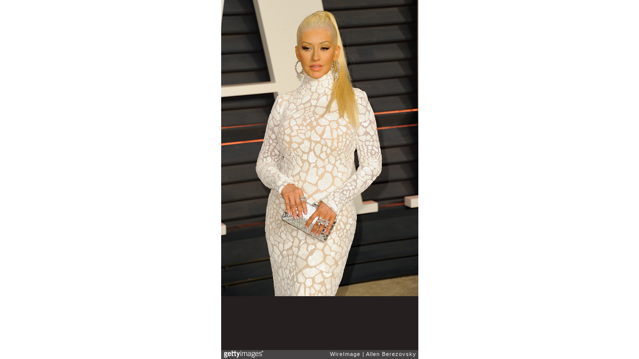

--- FILE ---
content_type: text/html; charset=UTF-8
request_url: https://embed.gettyimages.com/embed/464275850?et=h-wqCZMVS7ptfB7GYZTFtA&sig=FPqcPlm6O7T5gr2L-WvjOCk3glkx1QWyFem7crI4-58=&caption=true
body_size: 7714
content:



<!DOCTYPE html>
<html>
  <head>
    <base target="_parent" />
    <title>2015 Vanity Fair Oscar Party Hosted By Graydon Carter - Arrivals [Getty Images]</title>
    <meta http-equiv="X-UA-Compatible" content="IE=edge,chrome=1" />
    <meta name="robots" content="noindex, follow" />
    <meta name="viewport" content="width=device-width, initial-scale=1.0" />
    <!--[if lt IE 10]>
    <script src="//html5shiv.googlecode.com/svn/trunk/html5.js"></script>
    <![endif]-->
    <meta name="twitter:card" content="photo" />
    <meta name="twitter:site" content="@GettyImages" />
    <meta name="twitter:title" content="464275850 / Allen Berezovsky / WireImage" />
    <meta property="og:description" content="Allen Berezovsky / WireImage" />
    <meta property="og:image" content="https://embed-cdn.gettyimages.com/photos/singer-christina-aguilera-attends-the-2015-vanity-fair-oscar-party-picture-id464275850?k=6&amp;m=464275850&amp;s=594x594&amp;w=0&amp;h=bgCvDLBDxrfMRFUmIostrcUxby5QRG0vKRgdjqDCJMk=&amp;Expires=1769302800&amp;Key-Pair-Id=APKAIJLYLGZE3LWJLKRA&amp;Signature=sLYPuDy8wJbbLVVgy5G5DVstjQS4344AnSCqYB~KcAhIlv4VlQEpf4Hr46svvdKHE8ANnPNTWKAv6L-F10zHBRczrABw5~OFtp24Rd5c44ICtNZcDJ2qMGnGRp-LWjazAYrRLVno9H3nKAS-HB2K3XG6imyeAHJPyc88BZ6feFmsKw0aofnPJJnfDtMlMXR3vr1lPnRl3Zd6hJaJ3tg3O1UmNGeybaybt5sqJPzblh7rUyzFf9MfBNW6xYSjd~Fy1Mx6dJUj2MIVp~CFWbI0m11GGfK-h60FUoLhFJgPfjcs6hoClTxt9g896FKIJosNlkD5vDys-JV8Kd4IaPQdbXlcfvELvXprklHNAZiTDecgIkH2bG2~u6mz48fmU0mv-pCgEiYPv9fQDKCU1btq~A13PTu7IcH0DdtQLkTvN5Jw7LD-ZvufhIwfYOaW7tDNiqsxSI3hp53d6OATfhblL5xPgWFDCj30aV-6WU~VzgEn~-WQlAUyV5G1Ifh8AZQXXScGMDkJdaxj9a-wlhRajy6Q8Be9jmV~da4tBh-AcFpGzteEiPEbGOFjNoWyPBRbjLw52WxWqlmBdVXjI2rhyGmV0pZKRoWZjbq0BvyPGehW5pOIq6FtR4JUr5uFKEEduLx2e7GzFXjVnJ-HqAznLzYOrQrgkS8lc8LxePfZNJ0_" />
    <meta property="og:url" content="http://www.gettyimages.com/detail/464275850" />
    <meta property="og:site_name" content="Getty Images" />
    <meta name="getty:adp" content="http://www.gettyimages.com/detail/464275850" />

    

    <script src="//ajax.googleapis.com/ajax/libs/jquery/1.10.2/jquery.min.js"></script>
    
  </head>

  <body class="embed">

  <link rel="stylesheet" type="text/css" href="//embed-cdn.gettyimages.com/css/2977517/style.css" />

<div id="fb-root"></div>
<section id="body-wrapper"  data-frame-width="395" data-frame-height="594">
  
  
  

  <div id="embed-body" data-spectrum-base-url="//spectrum.gettyimages.com/v3/signals" data-asset-ids="" style="max-width:395px;">
    
    
      
    <div id="slide-0" class="slide active" data-asset-id="464275850"
                                                                                       data-collection-id="233" data-asset-product-type="Entertainment" data-content-type="still image">
      <main class="solo">
        <figure>
          
            
              <ul class="reblog solo">
  
  <li id="li-fb" class="li-button">
    <div class="icon-button icon-fb" title="Share on Facebook"  onclick="return Embed.Social().facebook('http://www.gettyimages.com/consumer/share/assets/464275850');" ></div>
  </li>
  
  <li id="li-twitter" class="li-button">
    <a class="icon-button icon-twitter" title="Share on Twitter"  onclick="return Embed.Social().twitter('http://www.gettyimages.com/consumer/share/assets/464275850', '2015 Vanity Fair Oscar Party Hosted By Graydon Carter - Arrivals');" ></a>
  </li>
  <li id="li-pinterest" class="li-button">
    <a class="icon-button icon-pinterest" title="Share on Pinterest"  onclick="return Embed.Social().pinterest('\/\/www.pinterest.com\/pin\/create\/button?url=http%3A%2F%2Fwww.gettyimages.com%2Fdetail%2F464275850%3Fet%3Dh-wqCZMVS7ptfB7GYZTFtA%26share%3Dembed_Pinterest\x26media=http%3A%2F%2Fmedia.gettyimages.com%2Fphotos%2Fsinger-christina-aguilera-attends-the-2015-vanity-fair-oscar-party-picture-id464275850\x26description=Singer Christina Aguilera attends the 2015 Vanity Fair Oscar Party hosted by Graydon Carter at Wallis Annenberg Center for the Performing Arts on February 22, 2015 in Beverly Hills, California.  (Photo by Allen Berezovsky\/WireImage)');" ></a>
  </li>
  
</ul>

            

            
              <figcaption onselectstart="return false">
                <p class="show-more">
                  <a target="_blank" onclick="Embed.ClickHandler().click('http:\/\/www.gettyimages.com\/detail\/464275850?et=h-wqCZMVS7ptfB7GYZTFtA')" href="http://www.gettyimages.com/detail/464275850?et=h-wqCZMVS7ptfB7GYZTFtA">see more</a>
                </p>
                <p class="caption-text">BEVERLY HILLS, CA - FEBRUARY 22:  Singer Christina Aguilera attends the 2015 Vanity Fair Oscar Party hosted by Graydon Carter at Wallis Annenberg Center for the Performing Arts on February 22, 2015 in Beverly Hills, California.  (Photo by Allen Berezovsky/WireImage)</p>
              </figcaption>
            

            
                <aside class="assetcomp-overlay" onclick="if (!Embed.MediaQuery().mobile() &&  true ) { window.open('http:\/\/www.gettyimages.com\/detail\/464275850?et=h-wqCZMVS7ptfB7GYZTFtA', '_blank'); Embed.ClickHandler().click('ADP'); return false; }" data-url='http://www.gettyimages.com/detail/464275850?et=h-wqCZMVS7ptfB7GYZTFtA'></aside>
                <a href="http://www.gettyimages.com/detail/464275850?et=h-wqCZMVS7ptfB7GYZTFtA" target="_blank" class="assetcomp-link">
                  <img class="assetcomp" id="assetcomp-0" alt="BEVERLY HILLS, CA - FEBRUARY 22:  Singer Christina Aguilera attends the 2015 Vanity Fair Oscar Party hosted by Graydon Carter at Wallis Annenberg Center for the Performing Arts on February 22, 2015 in Beverly Hills, California.  (Photo by Allen Berezovsky/WireImage)" src="https://embed-cdn.gettyimages.com/photos/singer-christina-aguilera-attends-the-2015-vanity-fair-oscar-party-picture-id464275850?k=6&amp;m=464275850&amp;s=594x594&amp;w=0&amp;h=bgCvDLBDxrfMRFUmIostrcUxby5QRG0vKRgdjqDCJMk=&amp;Expires=1769302800&amp;Key-Pair-Id=APKAIJLYLGZE3LWJLKRA&amp;Signature=sLYPuDy8wJbbLVVgy5G5DVstjQS4344AnSCqYB~KcAhIlv4VlQEpf4Hr46svvdKHE8ANnPNTWKAv6L-F10zHBRczrABw5~OFtp24Rd5c44ICtNZcDJ2qMGnGRp-LWjazAYrRLVno9H3nKAS-HB2K3XG6imyeAHJPyc88BZ6feFmsKw0aofnPJJnfDtMlMXR3vr1lPnRl3Zd6hJaJ3tg3O1UmNGeybaybt5sqJPzblh7rUyzFf9MfBNW6xYSjd~Fy1Mx6dJUj2MIVp~CFWbI0m11GGfK-h60FUoLhFJgPfjcs6hoClTxt9g896FKIJosNlkD5vDys-JV8Kd4IaPQdbXlcfvELvXprklHNAZiTDecgIkH2bG2~u6mz48fmU0mv-pCgEiYPv9fQDKCU1btq~A13PTu7IcH0DdtQLkTvN5Jw7LD-ZvufhIwfYOaW7tDNiqsxSI3hp53d6OATfhblL5xPgWFDCj30aV-6WU~VzgEn~-WQlAUyV5G1Ifh8AZQXXScGMDkJdaxj9a-wlhRajy6Q8Be9jmV~da4tBh-AcFpGzteEiPEbGOFjNoWyPBRbjLw52WxWqlmBdVXjI2rhyGmV0pZKRoWZjbq0BvyPGehW5pOIq6FtR4JUr5uFKEEduLx2e7GzFXjVnJ-HqAznLzYOrQrgkS8lc8LxePfZNJ0_" />
                </a>
            
          
        </figure>
        <div class="image-footer">
          <div class="logo-container">
            <img src='//embed-cdn.gettyimages.com/images/2977517/gi-logo.png' width="82" height="15" class="gi-icon" alt="Getty Images" />
          </div>
          <div class="meta">
            <p class="footer-text">
              <span class="collection" title="WireImage" data-field="collection">WireImage</span>
              <span class="photographer" title="Allen Berezovsky" data-field="photographer">Allen Berezovsky</span>
            </p>
          </div>
        </div>
      </main>
      
    </div>
    
  </section>

<menu id="radial-menu">
  <ul>
    <li id="radial-item-share" class="radial-item" onclick="return Embed.SocialMenu().show();"></li>
  </ul>
</menu>

<script type="text/javascript">
  $(document).ready(function() { Embed.version = "1"; });
</script>
<script type="text/javascript" src="//embed-cdn.gettyimages.com/js/2977517/embed-bundle.js"></script>
<script type="text/javascript">
  $(document).ready(function () {
    Embed.Bootstrapper().init();
  });
</script>


  </body>
</html>

